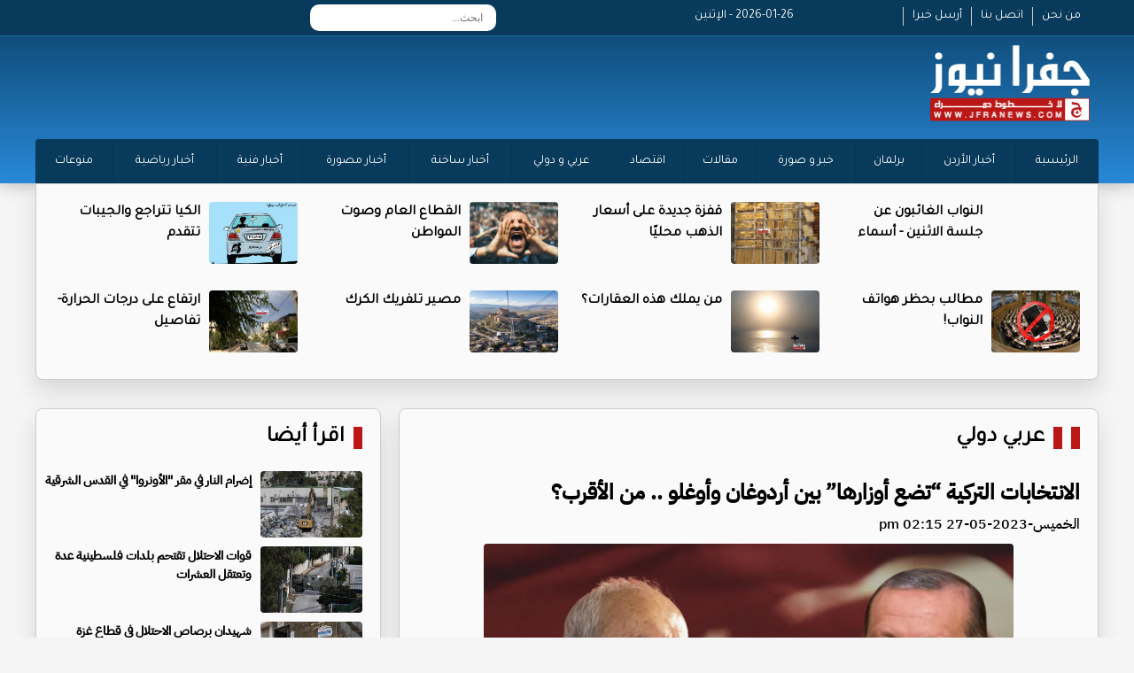

--- FILE ---
content_type: text/html; charset=UTF-8
request_url: https://jfranews.com.jo/article/410565
body_size: 35058
content:
<!DOCTYPE html>
<html dir="rtl" lang="ar">
<head>
<title>الانتخابات التركية “تضع أوزارها” بين أردوغان وأوغلو .. من الأقرب؟  | جفرا نيوز  </title>
<meta charset="utf-8">
<meta name="viewport" content="width=device-width, initial-scale=1.0">
	
	
    <meta property='og:type' content='article'/>
	<meta property='og:title' content='جفرا نيوز : الانتخابات التركية “تضع أوزارها” بين أردوغان وأوغلو .. من الأقرب؟ '/>
	<meta property='og:description' content='الانتخابات التركية “تضع أوزارها” بين أردوغان وأوغلو .. من الأقرب؟ '/>
	<meta property='og:site_name' content='جفرا نيوز'/>
	<meta property="og:image" content="https://jfranews.com.jo/assets/2023-05-27/images/410565_59_1685186170.png" />
    <link data-rh="true" rel="amphtml" href="https://jfranews.com.jo/amp/article/410565"/>
    
    <meta property="fb:pages" content="124377194285112" />
    <meta name="mediator_author" content ="فريق التحرير"/>
<link rel='dns-prefetch' href='//s.w.org' /> <link rel="alternate" type="application/rss+xml" title="جفرا نيوز &laquo; الخلاصة" href="https://jfranews.com.jo/feed" />

<meta name="twitter:card" content="summary_large_image">
<meta name="twitter:site" content="@jfra_news1">
<meta name="twitter:creator" content="@jfra_news1">
<meta name="twitter:title" content='الانتخابات التركية “تضع أوزارها” بين أردوغان وأوغلو .. من الأقرب؟ '/>
<meta name="twitter:description" content="....">
<meta property="twitter:url" content="https://jfranews.com.jo/article/410565"/>
<meta name="twitter:image" content="https://jfranews.com.jo/assets/2023-05-27/images/410565_59_1685186170.png">

<meta property="og:url" content="https://jfranews.com.jo/article/410565" />
<link rel="canonical" href="https://jfranews.com.jo/article/410565" />
<link rel='shortlink' href='https://jfranews.com.jo/post.php?id=410565' />
<link data-rh="true" rel="amphtml" href="https://jfranews.com.jo/amp/article/410565" data-reactroot=""/>
	
	
	
<link rel="stylesheet" href="/vendor/bootstrap/bootstrap.min.css?v=1.0" />
<link id="effect" rel="stylesheet" type="text/css" media="all" href="/webslidemenu/dropdown-effects/fade-down.css" />
<link rel="stylesheet" type="text/css" media="all" href="/webslidemenu/webslidemenu.css?v=2.0" />
<link id="theme" rel="stylesheet" type="text/css" media="all" href="/webslidemenu/color-skins/white-gry.css?v=2.0" />
<link rel="stylesheet" type="text/css" href="/owlcarousel/assets/owl.carousel.min.css?v=20.20">
<link rel="stylesheet" type="text/css" href="/owlcarousel/assets/owl.theme.default.min.css?v=5.9">
<link href="https://fonts.googleapis.com/css?family=Tajawal" rel="stylesheet">
<link href="https://fonts.googleapis.com/css?family=Almarai" rel="stylesheet">
<link rel="stylesheet" href="/webslidemenu/custom.css?v=11.0" />
<script src="https://kit.fontawesome.com/f9956a316f.js" crossorigin="anonymous"></script>
	
<script type='text/javascript' src='https://platform-api.sharethis.com/js/sharethis.js#property=642aa4b73cccc300126c8106&product=sop' async='async'></script>
	
<!-- Google tag (gtag.js) -->
<script async src="https://www.googletagmanager.com/gtag/js?id=G-ZD0ZMLPR8E"></script>
<script>
  window.dataLayer = window.dataLayer || [];
  function gtag(){dataLayer.push(arguments);}
  gtag('js', new Date());

  gtag('config', 'G-ZD0ZMLPR8E');
</script>
	
	
<!-- Google tag (gtag.js) -->
<script async src="https://www.googletagmanager.com/gtag/js?id=G-M8GW2JFMQ4"></script>
<script>
  window.dataLayer = window.dataLayer || [];
  function gtag(){dataLayer.push(arguments);}
  gtag('js', new Date());

  gtag('config', 'G-M8GW2JFMQ4');
</script>	
</head>

<body><style>
	.fullpage { display: block; padding: 5px; text-align: center; color:#fff; background-color: #920306 ; width:80x; float: left; border-radius: 4px; margin-top: 10px; margin-left: 50px}
	
	.now-lable { }
	.now-11 { margin-top:10px;  padding-left: 10px; background-color: #9D0E10; text-align: right; direction: rtl; font-family: tajawal; font-size: 18px; font-weight: bold; padding: 5px;}
	.now { margin-bottom:5px;}
	.now-11 a { color:#fff; }
	.now-1 {    text-align: center;
    display: block;
    background-color: #000;
    color: #fff;
    font-family: tajawal;
    font-size: 18px;
    font-weight: bold;
    margin-top: 10px;
    padding: 5px;}
	
	.date { color:#fff;}
</style>

<div class="wsmobileheader clearfix"> <a id="wsnavtoggle" class="wsanimated-arrow"><span></span></a> <span class="smllogo"><img src="/images/logo.png" width="80" alt="" /></span>
<a href="/index.php?mode=full" class="fullpage">النسخة الكاملة</a>
  <div class="wssearch clearfix"> <i class="wssearchicon fas fa-search"></i> <i class="wscloseicon fas fa-times"></i>
    <div class="wssearchform clearfix">
      <form>
        <input type="text" placeholder="بحث">
      </form>
    </div>
  </div>
</div>
<!-- Mobile Header -->

<div class="topbarbg  clearfix">
  <div class="top-menu-box hidden-xs">
    <div class="top-menu">
      <div class="row">
        <div class="col-md-3">
          <div class="info-box hidden-xs"> <a href="/page-1" class="info-links">من نحن</a> <a href="/page-2" class="info-links">اتصل بنا</a> <a href="/page-3" class="info-links">أرسل خبرا </a> </div>
        </div>
		  <div class="col-md-2"><div class="date">2026-01-26 - الإثنين</div></div>
		  
        <div class="col-md-4">
			
		<div class="search-box">
	<style>
		
		.topmenusearch {
			
			    float: left;
    width: 210px;
    height: 30px;
    position: relative;
    margin: 5px 0px 0px 0px;
}
		
		.btnstyle{
			
	    top: 0px;
    position: absolute;
    left: 0;
    bottom: 0;
    width: 40px;
    line-height: 30px;
    z-index: 1;
    cursor: pointer;
    color: #000;
    z-index: 1000;
    background-color: transparent;
    border: solid 0px;
    -webkit-transition: all 0.7s ease 0s;
    -moz-transition: all 0.7s ease 0s;
    -o-transition: all 0.7s ease 0s;
    transition: all 0.7s ease 0s;		
			
		}
		
		
		.topmenusearch input{
	width: 100%;
    position: relative;
    float: right;
    top: 0;
    right: 0;
    bottom: 0;
    width: 100%;
    border: 0;
    padding: 0;
    margin: 0;
    text-indent: 15px;
    height: 30px;
    z-index: 2;
    outline: none;
    -webkit-border-radius: 50px;
    -moz-border-radius: 50px;
    border-radius: 10px;
    color: #333;
    background-color: #fff;

    font-size: 12px;		
			
		}
		
		
	</style>
		<form action="/search.php" class="topmenusearch" method="get">
            <input placeholder="ابحث..." name="keywords" id="keywords">
            <button class="btnstyle"><i class="searchicon fas fa-search"></i></button>
          </form>			
					
					</div>	
			
			
          
        </div>
        <div class="col-md-3">
          <div class="social hidden-xs"> <a href="https://www.facebook.com/jfranews"><i class="fa-brands fa-square-facebook"></i></a> <a href="https://twitter.com/jfra_news1"><i class="fa-brands fa-square-x-twitter"></i></a> <a href="https://www.instagram.com/jfranews/"><i class="fa-brands fa-square-instagram"></i></a> <a href="https://www.youtube.com/@jfra_news"><i class="fa-brands fa-square-youtube"></i></a> </div>
          <div class="weather-icon hidden-xs"> </div>
        </div>
      </div>
    </div>
  </div>
  <div class="headerwp clearfix">
    <div class="row">
      <div class="col-md-4">
        <div class="desktoplogo clearfix"> <a href="/"><img src="/images/logo.png" alt=""></a> </div>
      </div>
      <div class="col-md-8">
        <div class="header-banner hidden-xs">
			
			<a href="/" class="back-mobile">نسخة الموبايل</a>
		  
		</div>
      </div>
    </div>
  </div>
  <nav class="wsmenu clearfix">
    <ul class="wsmenu-list">
      <li><a href="https://jfranews.com.jo/">الرئيسية</a> </li>
      <li><a href="https://jfranews.com.jo/category-1">أخبار الأردن </a> </li>
      <li><a href="https://jfranews.com.jo/category-18">برلمان</a> </li>
      <li><a href="https://jfranews.com.jo/category-4">خبر و صورة</a> </li>
      <li><a href="https://jfranews.com.jo/category-30">مقالات</a> </li>
      <li><a href="https://jfranews.com.jo/category-21">اقتصاد</a> </li>
      <li><a href="https://jfranews.com.jo/category-2">عربي و دولي</a> </li>
      <li><a href="https://jfranews.com.jo/category-20">أخبار ساخنة</a> </li>
      <li><a href="https://jfranews.com.jo/category-23">أخبار مصورة</a> </li>
      <li><a href="https://jfranews.com.jo/category-11">أخبار فنية</a> </li>
      <li><a href="https://jfranews.com.jo/category-9">أخبار رياضية </a> </li>
      <li><a href="https://jfranews.com.jo/category-19">منوعات</a> </li>

    </ul>
  </nav>
	
    	
    <ul class="mobile-list">
      <li><a href="https://jfranews.com.jo/">الرئيسية</a> </li>
      <li><a href="https://jfranews.com.jo/category-1">أخبار الأردن </a> </li>
      <li><a href="https://jfranews.com.jo/category-18">برلمان</a> </li>
      <li><a href="https://jfranews.com.jo/category-4">خبر و صورة</a> </li>
      <li><a href="https://jfranews.com.jo/category-30">مقالات</a> </li>
      <li><a href="https://jfranews.com.jo/category-21">اقتصاد</a> </li>
      <li><a href="https://jfranews.com.jo/category-2">عربي و دولي</a> </li>
      <li><a href="https://jfranews.com.jo/category-20">أخبار ساخنة</a> </li>
      <li><a href="https://jfranews.com.jo/category-23">أخبار مصورة</a> </li>
      <li><a href="https://jfranews.com.jo/category-11">أخبار فنية</a> </li>
      <li><a href="https://jfranews.com.jo/category-9">أخبار رياضية </a> </li>
      <li><a href="https://jfranews.com.jo/category-19">منوعات</a> </li>

    </ul>	
	
</div>
<section>
  <div class="container top-new-box hidden-xs">
    <div class="row">
	      <div class="col-md-3">
        <div class="top-news"> <a href="https://jfranews.com.jo/article/527393"><img src="/assets//images/blank.png" alt=""></a>
          <div class="title" ><a href="https://jfranews.com.jo/article/527393">النواب الغائبون عن جلسة الاثنين - أسماء</a></div>
        </div>
      </div>      <div class="col-md-3">
        <div class="top-news"> <a href="https://jfranews.com.jo/article/527363"><img src="/assets/2026-01-26/images/527363_60_1769412442.jpg" alt=""></a>
          <div class="title" ><a href="https://jfranews.com.jo/article/527363">قفزة جديدة على أسعار الذهب محليًا</a></div>
        </div>
      </div>      <div class="col-md-3">
        <div class="top-news"> <a href="https://jfranews.com.jo/article/527359"><img src="/assets/2026-01-26/images/527359_60_1769410750.jpeg" alt=""></a>
          <div class="title" ><a href="https://jfranews.com.jo/article/527359">القطاع العام وصوت المواطن     </a></div>
        </div>
      </div>      <div class="col-md-3">
        <div class="top-news"> <a href="https://jfranews.com.jo/article/527358"><img src="/assets/2026-01-26/images/527358_60_1769410295.png" alt=""></a>
          <div class="title" ><a href="https://jfranews.com.jo/article/527358">الكيا تتراجع والجيبات تتقدم </a></div>
        </div>
      </div>      <div class="col-md-3">
        <div class="top-news"> <a href="https://jfranews.com.jo/article/527357"><img src="/assets/2026-01-26/images/527357_60_1769410049.jpg" alt=""></a>
          <div class="title" ><a href="https://jfranews.com.jo/article/527357">مطالب بحظر هواتف النواب!</a></div>
        </div>
      </div>      <div class="col-md-3">
        <div class="top-news"> <a href="https://jfranews.com.jo/article/527355"><img src="/assets/2026-01-26/images/527355_60_1769409631.jpg" alt=""></a>
          <div class="title" ><a href="https://jfranews.com.jo/article/527355">من يملك هذه العقارات؟</a></div>
        </div>
      </div>      <div class="col-md-3">
        <div class="top-news"> <a href="https://jfranews.com.jo/article/527353"><img src="/assets/2026-01-26/images/527353_60_1769408106.png" alt=""></a>
          <div class="title" ><a href="https://jfranews.com.jo/article/527353">مصير تلفريك الكرك </a></div>
        </div>
      </div>      <div class="col-md-3">
        <div class="top-news"> <a href="https://jfranews.com.jo/article/527349"><img src="/assets/2026-01-26/images/527349_60_1769407078.jpg" alt=""></a>
          <div class="title" ><a href="https://jfranews.com.jo/article/527349">ارتفاع على درجات الحرارة- تفاصيل</a></div>
        </div>
      </div>	
    </div>
  </div>
	
  <div class="container top-new-box mobile-only">
    <div class="row">
	<div class="owl-carousel owl-theme" id="top-news" name="top-news">
	<div class="item">      <div class="col-md-3">
        <div class="top-news"> <a href="https://jfranews.com.jo/article/527393"><img src="/assets//images/blank.png" alt=""></a>
          <div class="title" ><a href="https://jfranews.com.jo/article/527393">النواب الغائبون عن جلسة الاثنين - أسماء</a></div>
        </div>
      </div>
</div>	<div class="item">      <div class="col-md-3">
        <div class="top-news"> <a href="https://jfranews.com.jo/article/527363"><img src="/assets/2026-01-26/images/527363_60_1769412442.jpg" alt=""></a>
          <div class="title" ><a href="https://jfranews.com.jo/article/527363">قفزة جديدة على أسعار الذهب محليًا</a></div>
        </div>
      </div>
</div>	<div class="item">      <div class="col-md-3">
        <div class="top-news"> <a href="https://jfranews.com.jo/article/527359"><img src="/assets/2026-01-26/images/527359_60_1769410750.jpeg" alt=""></a>
          <div class="title" ><a href="https://jfranews.com.jo/article/527359">القطاع العام وصوت المواطن     </a></div>
        </div>
      </div>
</div>	<div class="item">      <div class="col-md-3">
        <div class="top-news"> <a href="https://jfranews.com.jo/article/527358"><img src="/assets/2026-01-26/images/527358_60_1769410295.png" alt=""></a>
          <div class="title" ><a href="https://jfranews.com.jo/article/527358">الكيا تتراجع والجيبات تتقدم </a></div>
        </div>
      </div>
</div>	<div class="item">      <div class="col-md-3">
        <div class="top-news"> <a href="https://jfranews.com.jo/article/527357"><img src="/assets/2026-01-26/images/527357_60_1769410049.jpg" alt=""></a>
          <div class="title" ><a href="https://jfranews.com.jo/article/527357">مطالب بحظر هواتف النواب!</a></div>
        </div>
      </div>
</div>	<div class="item">      <div class="col-md-3">
        <div class="top-news"> <a href="https://jfranews.com.jo/article/527355"><img src="/assets/2026-01-26/images/527355_60_1769409631.jpg" alt=""></a>
          <div class="title" ><a href="https://jfranews.com.jo/article/527355">من يملك هذه العقارات؟</a></div>
        </div>
      </div>
</div>	<div class="item">      <div class="col-md-3">
        <div class="top-news"> <a href="https://jfranews.com.jo/article/527353"><img src="/assets/2026-01-26/images/527353_60_1769408106.png" alt=""></a>
          <div class="title" ><a href="https://jfranews.com.jo/article/527353">مصير تلفريك الكرك </a></div>
        </div>
      </div>
</div>	<div class="item">      <div class="col-md-3">
        <div class="top-news"> <a href="https://jfranews.com.jo/article/527349"><img src="/assets/2026-01-26/images/527349_60_1769407078.jpg" alt=""></a>
          <div class="title" ><a href="https://jfranews.com.jo/article/527349">ارتفاع على درجات الحرارة- تفاصيل</a></div>
        </div>
      </div>
</div>		
	</div>
    </div>
  </div>	
</section>
<style>
	.main-article { display: none;}
	.main-article-mobile img { height: 340px !important; }
	.post-image { text-align: center; margin-bottom: 10px; margin-top: 10px;}
	.post-image img { width:80%; margin-left: auto; margin-right: auto; border-radius: 4px;}
	
	.content-box { direction: rtl; font-family: newRegular; text-align: right; color: #000; padding: 10px;}
	.content-box h1 { font-size: 24px; font-weight: bold; margin-bottom: 10px;}
	.content-text { font-size: 20px; line-height: 38px; }
	
	.content-box h2 {font-size: 22px; font-weight: bold; margin-bottom: 10px; color:#083a5b}
	.source { color:#083a5b;font-family: newRegular; font-size: 18px; font-weight: bold; display: block; width:80px; float: right;}
	
	
	.big-right{ list-style:none; padding: 0px; margin: 0px;overflow: auto;  margin-top: 0px; margin-right: 10px;}
	.big-right li { height: 80px; overflow: hidden; margin-bottom: 5px;}
	.big-right li img { width: 115px; height: 75px !important;  float: right; margin-left: 10px; border-radius: 4px;}
	.big-right li .title {font-family: newRegular; font-size: 14px; direction: rtl; text-align: right}
	.big-right li .title  a{ color:#000; font-weight: bold}
	.big-right li:last-child { margin-bottom: 0px !important; height: 92px !important;}		
	
	.post-photos {list-style: none;}
	.post-photos li img { width:97%; border-radius: 4px; margin-bottom: 20px;}
	
		.video-container {
	position: relative;
	padding-bottom: 56.25%; /* 16:9 */
	padding-top: 25px;
	height: 0;
}
.video-container iframe {
	position: absolute;
	top: 0;
	left: 0;
	width: 100%;
	height: 100%;
}
	
	.banner-content { margin-top: 10px;}
	.banner-content img { width:100%; border-radius: 4px;}
	
</style>

<section style="margin-top: 15px;"  class="pad-mobile">
  <div class="container">
    <div class="row">
      <div class="col-sm-8">
        <div class="pl10">
          <div class="container bottom-new-box  ">
            <div class="home-section"><a href="#"><a href="/category-2">عربي دولي</a> </a> <i class="fas fa-chevron-left"></i></div>
            <div class="content-box">
				<h1>الانتخابات التركية “تضع أوزارها” بين أردوغان وأوغلو .. من الأقرب؟ </h1>
				
				<h2></h2>
				<div class="createdate"> الخميس-2023-05-27 02:15 pm</div>
				
				
				<div class="sharethis-inline-share-buttons"></div>

				 <div class="post-image"><img src="/assets/2023-05-27/images/410565_59_1685186170.png" /></div>
				
				
            
            <div class="banner-content" > 


            </div>
          
            			
				
				<div class="content-text">
				<span class="source">جفرا نيوز - </span>
<div style="direction:rtl; text-align:right">
	<div style="direction:rtl; text-align:right">
		<div style="direction:rtl; text-align:right">&nbsp;</div>     
		<div><br />
			</div>
		<div><br />
			</div>
		<div>
			<div>جفرا نيوز - يدلي الناخبون الأتراك بأصواتهم غدا الأحد في جولة الحسم للانتخابات الرئاسية بين الرئيس رجب طيب أردوغان ومنافسه كمال كيليتشدار أوغلو.</div>
			<div><br />
				</div>
			<div><br />
				</div>
			<div>معلومات رئيسية حول الانتخابات التركية:</div>
			<div><br />
				</div>
			<div>- -تختتم مساء اليوم السبت الحملات الانتخابية لكل الأطراف، ويبدأ الصمت الانتخابي الذي يستمر حتى مساء الأحد.</div>
			<div><br />
				</div>
			<div>-تبدأ عملية الاقتراع الساعة 8 صباحا (بالتوقيت المحلي)، وتغلق أبواب مراكز الاقتراع الساعة 5 مساء.</div>
			<div><br />
				</div>
			<div>-يتنافس في هذه الجولة من الانتخابات، المرشح الرئاسي عن تحالف الشعب الحاكم، الرئيس رجب طيب أردوغان، والمرشح الرئاسي لتحالف الأمة المعارض، كمال كيليتشدار أوغلو.</div>
			<div><br />
				</div>
			<div>-سيتم إنشاء أكثر من 191 ألف صندوق اقتراع، في 973 منطقة و1094 مجلس انتخابي في جميع أنحاء البلاد.</div>
			<div><br />
				</div>
			<div>-يحق التصويت داخل البلاد، لنحو 61 مليون ناخب، وفي خارج البلاد حوالي 3 ملايين و500 ألف ناخب.</div>
			<div><br />
				</div>
			<div>-عدد من صوتوا من أتراك الخارج، بلغ أكثر من مليون و900 ألف.</div>
			<div><br />
				</div>
			<div>-تركز الأطراف السياسية في هذه الحملات، على استقطاب ثلاثة فئات رئيسية، وهي:</div>
			<div><br />
				</div>
			<div>1- الشباب، وخاصة الذين يصوتون للمرة الأولى في انتخابات هذا العام.</div>
			<div><br />
				</div>
			<div>2- الذين امتنعوا عن التصويت بالجولة الأولى، ونسبتهم تقريبا 11% ممن يحق لهم الاقتراع، وعددهم حوالي 10 ملايين ناخب.</div>
			<div><br />
				</div>
			<div>3- فئة (القوميين المتشددين) الذين باتوا عنصرا مؤثرا بالمعادلة الانتخابية.</div>
			<div><br />
				</div>
			<div>-طغى ملف اللاجئين على الحملات الانتخابية، على كل الملفات الأخرى، التي تراجعت رغم أهميتها، كالاقتصاد والسياسة الخارجية.</div>
			<div><br />
				</div>
			<div>-أردوغان حصل في الجولة السابقة التي جرت في 14 الشهر الجاري، على نسبة 49.52%، بينما حصل كيليتشدار أوغلو على نسبة 44.88%، وكان المرشح الثالث الخاسر بالانتخابات وهو سنان أوغان، قد حصل على 5.17% من أصوات الناخبين.</div>
			<div><br />
				</div>
			<div>-نسبة المشاركة بالجولة الأولى من الانتخابات، والتي جرت في 14 الشهر الجاري، وصلت إلى نحو 89%، ويتوقع مراقبون أن تكون نسبة المشاركة بجولة الإعادة، الأحد، مرتفعة أيضا.</div>
			<div><br />
				</div>
			<div>-تسعى كل الأطراف السياسية في تركيا، لتحفيز الناخبين بكل فئاتهم، ويأملون بأن تكون نسبة المشاركة بالتصويت مرتفعة.</div></div></div>     </div>     



				</div>
				
				<div class="sharethis-inline-share-buttons"></div>
				
				
            
            <div class="banner-content" > 
<div class="pseAD">
    <div id="pseAD-01"></div>
    <script>
        var script = document.createElement("script"); script.src = "https://ad.pse.news/jfranews/pse1.js?v=" + new Date().getTime(); script.async = true; script.crossOrigin = "anonymous"; document.body.appendChild(script);
    </script>
</div>

            </div>
          
            				
		
				
				
			   <div class="content-text">
                             
			  
			   </div>
            <div class="content-text">
              <ul class="post-photos">
                              </ul>
            </div>
				  				
				
			
				
            <div class="banner-content"><a href="https://eshop.jo.zain.com/ar/internet/5g-postpaid/packages?utm_source=JafraNews&utm_medium=Banner&utm_campaign=5G_PostPaidInternet" target="_blank"><img src="/assets/banners/1c4246ec3f6956d3fdbcbfd9c13be8b1.jpg" width="650" height="100" /></a></div>
            <div class="banner-content"><a href="Jfranews.com.jo" target="_blank"><img src="/assets/banners/6f1e96b22c8c41e5a55f09dd6d6cee39.png" width="650" height="100" /></a></div>				
				
				
            </div>
          </div>
        </div>
      </div>
      <div class="col-sm-4">
        <div class="pr10">
          <div class="container bottom-new-box  ">
            <div class="home-section"><a href="#">اقرأ أيضا </a> <i class="fas fa-chevron-left"></i></div>
            <ul class="big-right">
			            <li><a href="https://jfranews.com.jo/article/527391"><img src="/assets/2026-01-26/images/527391_36_1769415249.jpg" alt=""></a>
              <div class="title" ><a href="https://jfranews.com.jo/article/527391">إضرام النار في مقر "الأونروا" في القدس الشرقية </a></div>
            </li>
            <li><a href="https://jfranews.com.jo/article/527389"><img src="/assets/2026-01-26/images/527389_36_1769415117.jpeg" alt=""></a>
              <div class="title" ><a href="https://jfranews.com.jo/article/527389">قوات الاحتلال تقتحم بلدات فلسطينية عدة وتعتقل العشرات</a></div>
            </li>
            <li><a href="https://jfranews.com.jo/article/527388"><img src="/assets/2026-01-26/images/527388_36_1769415050.jpeg" alt=""></a>
              <div class="title" ><a href="https://jfranews.com.jo/article/527388">شهيدان برصاص الاحتلال في قطاع غزة</a></div>
            </li>
            <li><a href="https://jfranews.com.jo/article/527387"><img src="/assets/2026-01-26/images/527387_36_1769414949.jpeg" alt=""></a>
              <div class="title" ><a href="https://jfranews.com.jo/article/527387">الجيش الأميركي: الولايات المتحدة تعزز التسليح مع نيجيريا</a></div>
            </li>
            <li><a href="https://jfranews.com.jo/article/527383"><img src="/assets/2026-01-26/images/527383_36_1769414813.jpeg" alt=""></a>
              <div class="title" ><a href="https://jfranews.com.jo/article/527383">وفاة مسنة جراء البرد القارس جنوب قطاع غزة</a></div>
            </li>
            <li><a href="https://jfranews.com.jo/article/527348"><img src="/assets/2026-01-26/images/527348_60_1769406896.jpg" alt=""></a>
              <div class="title" ><a href="https://jfranews.com.jo/article/527348">مكتب "النتن ياهو": سيتم فتح معبر رفح في هذه الحالة</a></div>
            </li>
            <li><a href="https://jfranews.com.jo/article/527329"><img src="/assets/2026-01-25/images/527329_36_1769354676.jpg" alt=""></a>
              <div class="title" ><a href="https://jfranews.com.jo/article/527329">قاضية تعرقل مساعي إدارة ترامب بشأن آلاف المهاجرين</a></div>
            </li>
            <li><a href="https://jfranews.com.jo/article/527325"><img src="/assets/2026-01-25/images/527325_36_1769351324.jpeg" alt=""></a>
              <div class="title" ><a href="https://jfranews.com.jo/article/527325">ويتكوف: المحادثات الأميركية مع نتنياهو بشأن غزة كانت إيجابية</a></div>
            </li>
            </ul>
          </div>
        </div>
      </div>
    </div>
  </div>
</section>


<style>
		.footer-logo {
			margin-top: 30px;
			margin-bottom: 10px
		}
		
		.footer-logo img {
			width: 200px;
		}
		
		.footer-link {
			list-style: none;
			margin-top: 25px;
		}
		
		.footer-link li {
			text-align: right;
			font-family: Tajawal;
			font-size: 14px;
		}
		
		.footer-link li a {
			color: #fff;
		}
		
		.social-footer {
			overflow: hidden;
			margin-top: 0px;
			text-align: center;
			margin-right: 50px;
			margin-bottom: 30px;
		}
		
		.social-footer a {
			font-size: 26px;
			color: #fff;
			display: inline-block;
			margin-left: 5px;
			margin-right: 5px;
		}
		
		.copy {
			font-family: Tajawal;
			font-size: 14px;
			text-align: center;
			margin-bottom: 30px;
			color: #fff;
			direction: ltr;
		}
	</style>
	<style>
		.footer-logo {
			margin-top: 10px;
			margin-bottom: 10px
		}
		
		.footer-logo img {
			width: 200px;
		}
		
		.footer-link {
			list-style: none;
			margin-top: 25px;
		}
		
		.footer-link li {
			text-align: right;
			font-family: Tajawal;
			font-size: 14px;
		}
		
		.footer-link li a {
			color: #FFF;
		}
		
		.social-footer {
			overflow: hidden;
			margin-top: 0px;
			text-align: center;
			margin-right: 50px;
			margin-bottom: 0px;
		}
		
		.social-footer a {
			font-size: 26px;
			color: #000;
			display: inline-block;
			margin-left: 5px;
			margin-right: 5px;
		}
		
		.copy {
			font-family: Tajawal;
			font-size: 14px;
			text-align: center;
			margin-bottom: 30px;
			color: #000;
			direction: ltr;
		}
		
		.bg-gray {
			    /* background: url(../images/topbg.jpg) top center no-repeat; */
    box-shadow: 0 0 20px rgba(0, 0, 0, .3);
    background: #0a4066;
    background: -webkit-linear-gradient(#0a4066, #2989d8);
    background: -o-linear-gradient(#0a4066, #2989d8);
    background: -moz-linear-gradient(#0a4066, #2989d8);
    background: linear-gradient(#0a4066, #2989d8);
			padding-top: 15px;
		}
	</style>

	<div class="container-fluid bg-gray">
		<div class="container">
			<div class="row">
				<div class="col-md-3">
					<div class="footer-logo"> <img src="images/logo.png" alt=""/> </div>
					<!--<div class="social-footer"> <a href="https://www.facebook.com//"><i class="fa-brands fa-square-facebook"></i></a> <a href="https://twitter.com//"><i class="fa-brands fa-square-x-twitter"></i></a> <a href="https://www.instagram.com//"><i class="fa-brands fa-square-instagram"></i></a> <a href="https://www.youtube.com/@"><i class="fa-brands fa-square-youtube"></i></a> </div>-->
				</div>






      
      



				<div class="col-md-2">
					<ul class="footer-link">
						<li><a href="/home">الرئيســية</a> </li>
						<li><a href="/page-1">من نحن </a> </li>
						<li><a href="/page-2">اتصل بنا </a> </li>
					</ul>
				</div>
				<div class="col-md-2">
					<ul class="footer-link">
      <li><a href="https://jfranews.com.jo/category-1">أخبار الأردن </a> </li>
      <li><a href="https://jfranews.com.jo/category-2">عربي و دولي</a> </li>
 <li><a href="https://jfranews.com.jo/category-21">اقتصاد</a> </li>						
      <li><a href="https://jfranews.com.jo/category-18">برلمان</a> </li>
	 <li><a href="https://wikiarab.com" rel="dofollow">منوعات</a> </li>
						
						
						

					</ul>
				</div>
				<div class="col-md-2">
					<ul class="footer-link">
					      <li><a href="https://jfranews.com.jo/category-4">خبر و صورة</a> </li>	
						
      				<li><a href="https://jfranews.com.jo/category-30">مقالات</a> </li>
     <li><a href="https://jfranews.com.jo/category-9">أخبار رياضية </a> </li>

						<li><a href="https://jfranews.com.jo/category-19">منوعات</a> </li>
					</ul>
				</div>
				<div class="col-md-3">
					<ul class="footer-link">
      <li><a href="https://jfranews.com.jo/category-20">أخبار ساخنة</a> </li>
      <li><a href="https://jfranews.com.jo/category-23">أخبار مصورة</a> </li>
      <li><a href="https://jfranews.com.jo/category-11">أخبار فنية</a> </li>
		<li><a href="https://falmarsoumy.com/">	فرحان المرسومي </a> </li>				
					

					</ul>
				</div>
				<div class="col-md-12">
					<div class="copy">© جميع الحقوق محفوظة  لوكالة جفرا نيوز  2024 </div>
					
			<div class="developed">
				<style>
					.developed { width:300px; border-radius: 4px; text-align: center; font-size: 15px; font-family: helveticaneuebold; background-color: #fff; padding: 10px; direction: rtl; margin-left: auto; margin-right: auto; color:#333 !important; overflow: hidden; margin-bottom: 20px;}
					.developed img { width:120px;  }
				</style>
				تصميم و تطوير <a href="https://vertexjo.com/arb"><img src="https://vertexjo.com/img/logo-eye.png"></a>
				</div>						
					
				</div>
			</div>
		</div>
	</div>

<script type="text/javascript" src="/vendor/jquery/jquery-3.2.1.min.js"></script> 
<script type="text/javascript" src="/vendor/bootstrap/bootstrap.min.js"></script> 
<script type="text/javascript" src="/owlcarousel/owl.carousel.min.js" ></script> 
<script type="text/javascript" src="/webslidemenu/webslidemenu.js"></script> 
<script type="text/javascript" language="javascript" src="/js/vertex.js?v=1"></script>
<script type="text/javascript" language="javascript">
			$( "#main1" ).fadeIn( "50" );

			var numlist = 1;
			var action = 'auto';

			function timedCountmain( action ) {

				if ( action == 'auto' ) {
					switch_fad( 'main', numlist, 6, 'auto' );
					numlist = numlist + 1;
					if ( numlist == 7 ) {
						numlist = 1;
					}
					setTimeout( "timedCountmain(action)", 7000 );
				}
			}
			timedCountmain( action );
		</script>

<script type="text/javascript">
    $(document).ready(function () {
      $("a[data-theme]").click(function () {
        $("head link#theme").attr("href", $(this).data("theme"));
        $(this).toggleClass('active').siblings().removeClass('active');
      });
      $("a[data-effect]").click(function () {
        $("head link#effect").attr("href", $(this).data("effect"));
        $(this).toggleClass('active').siblings().removeClass('active');
      });
    });
  </script> 
<script>
	
$(document).ready(function() {
              var owl = $('#top-news');
              owl.owlCarousel({
                rtl: true,
                margin: 10,
				autoplayTimeout:2000,
                nav: true,
				smartSpeed:500, 
			    autoplay:true, 
                loop: true,
				dots:false,
				  slideBy:1,
				loop: true,
				navText: ['<i class="fa-solid fa-angles-left"></i>','<i class="fa-solid fa-angles-right"></i>'], 
                responsive: {
                  0: {
                    items: 1
                  },
                  600: {
                    items: 1
                  },
	                  850: {
                    items: 1
                  },
                  1000: {
                    items: 1
                  }
                }
              })
            })	;
	
	
	$(document).ready(function() {
              var owl = $('#main-news');
              owl.owlCarousel({
                rtl: true,
                margin: 10,
				autoplayTimeout:5000,
                nav: true,
				smartSpeed:500, 
			    autoplay:true, 
                loop: true,
				dots:false,
				 slideBy:1,
				loop: true,
				navText: ['<i class="fa-solid fa-circle-chevron-left"></i>','<i class="fa-solid fa-circle-chevron-right"></i>'], 
                responsive: {
                  0: {
                    items: 1
                  },
                  600: {
                    items: 1
                  },
	                  850: {
                    items: 1
                  },
                  1000: {
                    items: 1
                  }
                }
              })
            })	
	
</script>
</body>
</html>

--- FILE ---
content_type: text/html; charset=utf-8
request_url: https://www.google.com/recaptcha/api2/aframe
body_size: 269
content:
<!DOCTYPE HTML><html><head><meta http-equiv="content-type" content="text/html; charset=UTF-8"></head><body><script nonce="bw3IB05g6xLZy69njwVTHQ">/** Anti-fraud and anti-abuse applications only. See google.com/recaptcha */ try{var clients={'sodar':'https://pagead2.googlesyndication.com/pagead/sodar?'};window.addEventListener("message",function(a){try{if(a.source===window.parent){var b=JSON.parse(a.data);var c=clients[b['id']];if(c){var d=document.createElement('img');d.src=c+b['params']+'&rc='+(localStorage.getItem("rc::a")?sessionStorage.getItem("rc::b"):"");window.document.body.appendChild(d);sessionStorage.setItem("rc::e",parseInt(sessionStorage.getItem("rc::e")||0)+1);localStorage.setItem("rc::h",'1769415830922');}}}catch(b){}});window.parent.postMessage("_grecaptcha_ready", "*");}catch(b){}</script></body></html>